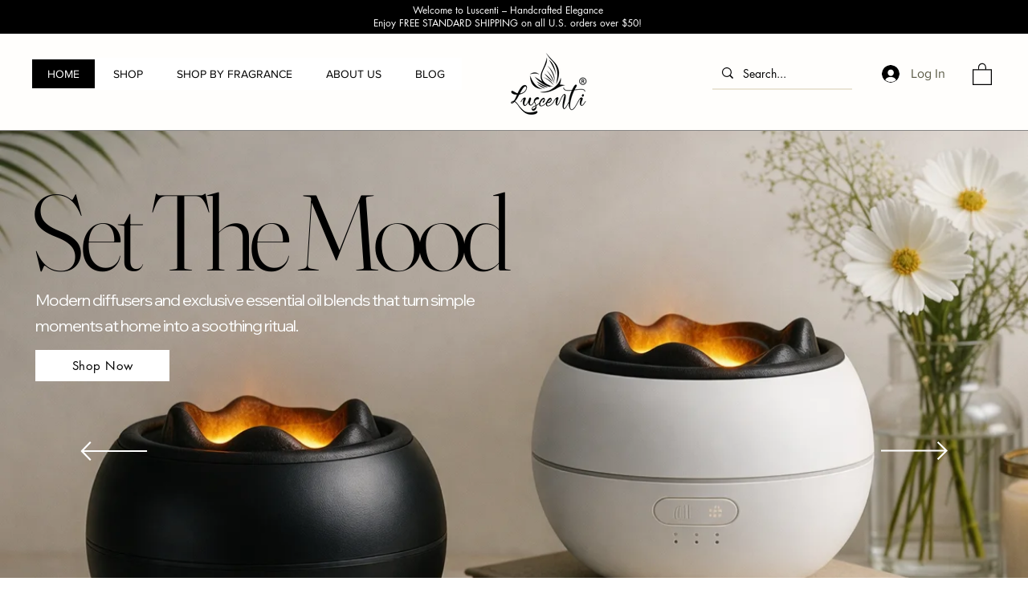

--- FILE ---
content_type: text/css; charset=utf-8
request_url: https://www.luscenti.com/_serverless/pro-gallery-css-v4-server/layoutCss?ver=2&id=comp-m21gh4a9&items=3502_1500_1547%7C3286_1500_1547%7C3454_1500_1547%7C3565_1500_1547%7C3469_1500_1547%7C3502_1500_1547%7C3286_1500_1547%7C3454_1500_1547%7C3565_1500_1547%7C3469_1500_1547%7C3502_1500_1547%7C3286_1500_1547%7C3454_1500_1547%7C3565_1500_1547%7C3469_1500_1547%7C3502_1500_1547%7C3286_1500_1547%7C3454_1500_1547%7C3565_1500_1547%7C3469_1500_1547&container=8842_900_189_720&options=layoutParams_cropRatio:1.7777777777777777%7ClayoutParams_structure_galleryRatio_value:0%7ClayoutParams_repeatingGroupTypes:%7ClayoutParams_gallerySpacing:0%7CgroupTypes:1%7CnumberOfImagesPerRow:5%7CcollageAmount:0.8%7CtextsVerticalPadding:0%7CtextsHorizontalPadding:0%7CcalculateTextBoxHeightMode:MANUAL%7CtargetItemSize:48%7CcubeRatio:1.7777777777777777%7CexternalInfoHeight:0%7CexternalInfoWidth:0%7CisRTL:false%7CisVertical:false%7CminItemSize:120%7CgroupSize:1%7CchooseBestGroup:true%7CcubeImages:false%7CcubeType:fit%7CsmartCrop:false%7CcollageDensity:0.8%7CimageMargin:120%7ChasThumbnails:false%7CgalleryThumbnailsAlignment:bottom%7CgridStyle:1%7CtitlePlacement:SHOW_ON_HOVER%7CarrowsSize:23%7CslideshowInfoSize:200%7CimageInfoType:NO_BACKGROUND%7CtextBoxHeight:0%7CscrollDirection:1%7CgalleryLayout:4%7CgallerySizeType:smart%7CgallerySize:48%7CcropOnlyFill:true%7CnumberOfImagesPerCol:1%7CgroupsPerStrip:0%7Cscatter:0%7CenableInfiniteScroll:true%7CthumbnailSpacings:0%7CarrowsPosition:0%7CthumbnailSize:120%7CcalculateTextBoxWidthMode:PERCENT%7CtextBoxWidthPercent:50%7CuseMaxDimensions:false%7CrotatingGroupTypes:%7CfixedColumns:0%7CrotatingCropRatios:%7CgallerySizePx:0%7CplaceGroupsLtr:false
body_size: 40
content:
#pro-gallery-comp-m21gh4a9 .pro-gallery-parent-container{ width: 900px !important; height: 189px !important; } #pro-gallery-comp-m21gh4a9 [data-hook="item-container"][data-idx="0"].gallery-item-container{opacity: 1 !important;display: block !important;transition: opacity .2s ease !important;top: 0px !important;left: 0px !important;right: auto !important;height: 189px !important;width: 183px !important;} #pro-gallery-comp-m21gh4a9 [data-hook="item-container"][data-idx="0"] .gallery-item-common-info-outer{height: 100% !important;} #pro-gallery-comp-m21gh4a9 [data-hook="item-container"][data-idx="0"] .gallery-item-common-info{height: 100% !important;width: 100% !important;} #pro-gallery-comp-m21gh4a9 [data-hook="item-container"][data-idx="0"] .gallery-item-wrapper{width: 183px !important;height: 189px !important;margin: 0 !important;} #pro-gallery-comp-m21gh4a9 [data-hook="item-container"][data-idx="0"] .gallery-item-content{width: 183px !important;height: 189px !important;margin: 0px 0px !important;opacity: 1 !important;} #pro-gallery-comp-m21gh4a9 [data-hook="item-container"][data-idx="0"] .gallery-item-hover{width: 183px !important;height: 189px !important;opacity: 1 !important;} #pro-gallery-comp-m21gh4a9 [data-hook="item-container"][data-idx="0"] .item-hover-flex-container{width: 183px !important;height: 189px !important;margin: 0px 0px !important;opacity: 1 !important;} #pro-gallery-comp-m21gh4a9 [data-hook="item-container"][data-idx="0"] .gallery-item-wrapper img{width: 100% !important;height: 100% !important;opacity: 1 !important;} #pro-gallery-comp-m21gh4a9 [data-hook="item-container"][data-idx="1"].gallery-item-container{opacity: 1 !important;display: block !important;transition: opacity .2s ease !important;top: 0px !important;left: 303px !important;right: auto !important;height: 189px !important;width: 183px !important;} #pro-gallery-comp-m21gh4a9 [data-hook="item-container"][data-idx="1"] .gallery-item-common-info-outer{height: 100% !important;} #pro-gallery-comp-m21gh4a9 [data-hook="item-container"][data-idx="1"] .gallery-item-common-info{height: 100% !important;width: 100% !important;} #pro-gallery-comp-m21gh4a9 [data-hook="item-container"][data-idx="1"] .gallery-item-wrapper{width: 183px !important;height: 189px !important;margin: 0 !important;} #pro-gallery-comp-m21gh4a9 [data-hook="item-container"][data-idx="1"] .gallery-item-content{width: 183px !important;height: 189px !important;margin: 0px 0px !important;opacity: 1 !important;} #pro-gallery-comp-m21gh4a9 [data-hook="item-container"][data-idx="1"] .gallery-item-hover{width: 183px !important;height: 189px !important;opacity: 1 !important;} #pro-gallery-comp-m21gh4a9 [data-hook="item-container"][data-idx="1"] .item-hover-flex-container{width: 183px !important;height: 189px !important;margin: 0px 0px !important;opacity: 1 !important;} #pro-gallery-comp-m21gh4a9 [data-hook="item-container"][data-idx="1"] .gallery-item-wrapper img{width: 100% !important;height: 100% !important;opacity: 1 !important;} #pro-gallery-comp-m21gh4a9 [data-hook="item-container"][data-idx="2"].gallery-item-container{opacity: 1 !important;display: block !important;transition: opacity .2s ease !important;top: 0px !important;left: 606px !important;right: auto !important;height: 189px !important;width: 183px !important;} #pro-gallery-comp-m21gh4a9 [data-hook="item-container"][data-idx="2"] .gallery-item-common-info-outer{height: 100% !important;} #pro-gallery-comp-m21gh4a9 [data-hook="item-container"][data-idx="2"] .gallery-item-common-info{height: 100% !important;width: 100% !important;} #pro-gallery-comp-m21gh4a9 [data-hook="item-container"][data-idx="2"] .gallery-item-wrapper{width: 183px !important;height: 189px !important;margin: 0 !important;} #pro-gallery-comp-m21gh4a9 [data-hook="item-container"][data-idx="2"] .gallery-item-content{width: 183px !important;height: 189px !important;margin: 0px 0px !important;opacity: 1 !important;} #pro-gallery-comp-m21gh4a9 [data-hook="item-container"][data-idx="2"] .gallery-item-hover{width: 183px !important;height: 189px !important;opacity: 1 !important;} #pro-gallery-comp-m21gh4a9 [data-hook="item-container"][data-idx="2"] .item-hover-flex-container{width: 183px !important;height: 189px !important;margin: 0px 0px !important;opacity: 1 !important;} #pro-gallery-comp-m21gh4a9 [data-hook="item-container"][data-idx="2"] .gallery-item-wrapper img{width: 100% !important;height: 100% !important;opacity: 1 !important;} #pro-gallery-comp-m21gh4a9 [data-hook="item-container"][data-idx="3"]{display: none !important;} #pro-gallery-comp-m21gh4a9 [data-hook="item-container"][data-idx="4"]{display: none !important;} #pro-gallery-comp-m21gh4a9 [data-hook="item-container"][data-idx="5"]{display: none !important;} #pro-gallery-comp-m21gh4a9 [data-hook="item-container"][data-idx="6"]{display: none !important;} #pro-gallery-comp-m21gh4a9 [data-hook="item-container"][data-idx="7"]{display: none !important;} #pro-gallery-comp-m21gh4a9 [data-hook="item-container"][data-idx="8"]{display: none !important;} #pro-gallery-comp-m21gh4a9 [data-hook="item-container"][data-idx="9"]{display: none !important;} #pro-gallery-comp-m21gh4a9 [data-hook="item-container"][data-idx="10"]{display: none !important;} #pro-gallery-comp-m21gh4a9 [data-hook="item-container"][data-idx="11"]{display: none !important;} #pro-gallery-comp-m21gh4a9 [data-hook="item-container"][data-idx="12"]{display: none !important;} #pro-gallery-comp-m21gh4a9 [data-hook="item-container"][data-idx="13"]{display: none !important;} #pro-gallery-comp-m21gh4a9 [data-hook="item-container"][data-idx="14"]{display: none !important;} #pro-gallery-comp-m21gh4a9 [data-hook="item-container"][data-idx="15"]{display: none !important;} #pro-gallery-comp-m21gh4a9 [data-hook="item-container"][data-idx="16"]{display: none !important;} #pro-gallery-comp-m21gh4a9 [data-hook="item-container"][data-idx="17"]{display: none !important;} #pro-gallery-comp-m21gh4a9 [data-hook="item-container"][data-idx="18"]{display: none !important;} #pro-gallery-comp-m21gh4a9 [data-hook="item-container"][data-idx="19"]{display: none !important;} #pro-gallery-comp-m21gh4a9 .pro-gallery-prerender{height:189px !important;}#pro-gallery-comp-m21gh4a9 {height:189px !important; width:900px !important;}#pro-gallery-comp-m21gh4a9 .pro-gallery-margin-container {height:189px !important;}#pro-gallery-comp-m21gh4a9 .one-row:not(.thumbnails-gallery) {height:249px !important; width:1020px !important;}#pro-gallery-comp-m21gh4a9 .one-row:not(.thumbnails-gallery) .gallery-horizontal-scroll {height:249px !important;}#pro-gallery-comp-m21gh4a9 .pro-gallery-parent-container:not(.gallery-slideshow) [data-hook=group-view] .item-link-wrapper::before {height:249px !important; width:1020px !important;}#pro-gallery-comp-m21gh4a9 .pro-gallery-parent-container {height:189px !important; width:900px !important;}